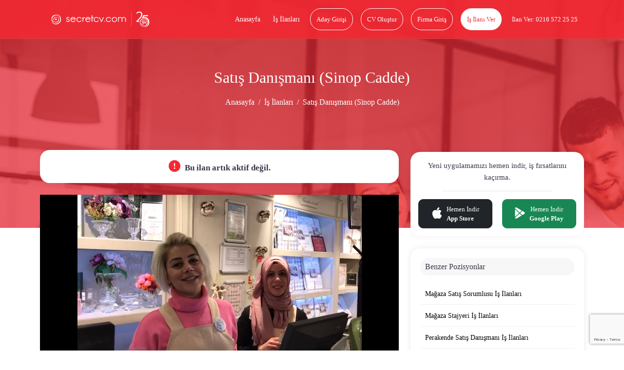

--- FILE ---
content_type: text/html; charset=utf-8
request_url: https://www.google.com/recaptcha/api2/anchor?ar=1&k=6LdPZSckAAAAAPDZK9BCWnRfAaOY4_oOdPdexzS6&co=aHR0cHM6Ly93d3cuc2VjcmV0Y3YuY29tOjQ0Mw..&hl=en&v=PoyoqOPhxBO7pBk68S4YbpHZ&size=invisible&anchor-ms=20000&execute-ms=30000&cb=6hoq2prmf7n6
body_size: 48524
content:
<!DOCTYPE HTML><html dir="ltr" lang="en"><head><meta http-equiv="Content-Type" content="text/html; charset=UTF-8">
<meta http-equiv="X-UA-Compatible" content="IE=edge">
<title>reCAPTCHA</title>
<style type="text/css">
/* cyrillic-ext */
@font-face {
  font-family: 'Roboto';
  font-style: normal;
  font-weight: 400;
  font-stretch: 100%;
  src: url(//fonts.gstatic.com/s/roboto/v48/KFO7CnqEu92Fr1ME7kSn66aGLdTylUAMa3GUBHMdazTgWw.woff2) format('woff2');
  unicode-range: U+0460-052F, U+1C80-1C8A, U+20B4, U+2DE0-2DFF, U+A640-A69F, U+FE2E-FE2F;
}
/* cyrillic */
@font-face {
  font-family: 'Roboto';
  font-style: normal;
  font-weight: 400;
  font-stretch: 100%;
  src: url(//fonts.gstatic.com/s/roboto/v48/KFO7CnqEu92Fr1ME7kSn66aGLdTylUAMa3iUBHMdazTgWw.woff2) format('woff2');
  unicode-range: U+0301, U+0400-045F, U+0490-0491, U+04B0-04B1, U+2116;
}
/* greek-ext */
@font-face {
  font-family: 'Roboto';
  font-style: normal;
  font-weight: 400;
  font-stretch: 100%;
  src: url(//fonts.gstatic.com/s/roboto/v48/KFO7CnqEu92Fr1ME7kSn66aGLdTylUAMa3CUBHMdazTgWw.woff2) format('woff2');
  unicode-range: U+1F00-1FFF;
}
/* greek */
@font-face {
  font-family: 'Roboto';
  font-style: normal;
  font-weight: 400;
  font-stretch: 100%;
  src: url(//fonts.gstatic.com/s/roboto/v48/KFO7CnqEu92Fr1ME7kSn66aGLdTylUAMa3-UBHMdazTgWw.woff2) format('woff2');
  unicode-range: U+0370-0377, U+037A-037F, U+0384-038A, U+038C, U+038E-03A1, U+03A3-03FF;
}
/* math */
@font-face {
  font-family: 'Roboto';
  font-style: normal;
  font-weight: 400;
  font-stretch: 100%;
  src: url(//fonts.gstatic.com/s/roboto/v48/KFO7CnqEu92Fr1ME7kSn66aGLdTylUAMawCUBHMdazTgWw.woff2) format('woff2');
  unicode-range: U+0302-0303, U+0305, U+0307-0308, U+0310, U+0312, U+0315, U+031A, U+0326-0327, U+032C, U+032F-0330, U+0332-0333, U+0338, U+033A, U+0346, U+034D, U+0391-03A1, U+03A3-03A9, U+03B1-03C9, U+03D1, U+03D5-03D6, U+03F0-03F1, U+03F4-03F5, U+2016-2017, U+2034-2038, U+203C, U+2040, U+2043, U+2047, U+2050, U+2057, U+205F, U+2070-2071, U+2074-208E, U+2090-209C, U+20D0-20DC, U+20E1, U+20E5-20EF, U+2100-2112, U+2114-2115, U+2117-2121, U+2123-214F, U+2190, U+2192, U+2194-21AE, U+21B0-21E5, U+21F1-21F2, U+21F4-2211, U+2213-2214, U+2216-22FF, U+2308-230B, U+2310, U+2319, U+231C-2321, U+2336-237A, U+237C, U+2395, U+239B-23B7, U+23D0, U+23DC-23E1, U+2474-2475, U+25AF, U+25B3, U+25B7, U+25BD, U+25C1, U+25CA, U+25CC, U+25FB, U+266D-266F, U+27C0-27FF, U+2900-2AFF, U+2B0E-2B11, U+2B30-2B4C, U+2BFE, U+3030, U+FF5B, U+FF5D, U+1D400-1D7FF, U+1EE00-1EEFF;
}
/* symbols */
@font-face {
  font-family: 'Roboto';
  font-style: normal;
  font-weight: 400;
  font-stretch: 100%;
  src: url(//fonts.gstatic.com/s/roboto/v48/KFO7CnqEu92Fr1ME7kSn66aGLdTylUAMaxKUBHMdazTgWw.woff2) format('woff2');
  unicode-range: U+0001-000C, U+000E-001F, U+007F-009F, U+20DD-20E0, U+20E2-20E4, U+2150-218F, U+2190, U+2192, U+2194-2199, U+21AF, U+21E6-21F0, U+21F3, U+2218-2219, U+2299, U+22C4-22C6, U+2300-243F, U+2440-244A, U+2460-24FF, U+25A0-27BF, U+2800-28FF, U+2921-2922, U+2981, U+29BF, U+29EB, U+2B00-2BFF, U+4DC0-4DFF, U+FFF9-FFFB, U+10140-1018E, U+10190-1019C, U+101A0, U+101D0-101FD, U+102E0-102FB, U+10E60-10E7E, U+1D2C0-1D2D3, U+1D2E0-1D37F, U+1F000-1F0FF, U+1F100-1F1AD, U+1F1E6-1F1FF, U+1F30D-1F30F, U+1F315, U+1F31C, U+1F31E, U+1F320-1F32C, U+1F336, U+1F378, U+1F37D, U+1F382, U+1F393-1F39F, U+1F3A7-1F3A8, U+1F3AC-1F3AF, U+1F3C2, U+1F3C4-1F3C6, U+1F3CA-1F3CE, U+1F3D4-1F3E0, U+1F3ED, U+1F3F1-1F3F3, U+1F3F5-1F3F7, U+1F408, U+1F415, U+1F41F, U+1F426, U+1F43F, U+1F441-1F442, U+1F444, U+1F446-1F449, U+1F44C-1F44E, U+1F453, U+1F46A, U+1F47D, U+1F4A3, U+1F4B0, U+1F4B3, U+1F4B9, U+1F4BB, U+1F4BF, U+1F4C8-1F4CB, U+1F4D6, U+1F4DA, U+1F4DF, U+1F4E3-1F4E6, U+1F4EA-1F4ED, U+1F4F7, U+1F4F9-1F4FB, U+1F4FD-1F4FE, U+1F503, U+1F507-1F50B, U+1F50D, U+1F512-1F513, U+1F53E-1F54A, U+1F54F-1F5FA, U+1F610, U+1F650-1F67F, U+1F687, U+1F68D, U+1F691, U+1F694, U+1F698, U+1F6AD, U+1F6B2, U+1F6B9-1F6BA, U+1F6BC, U+1F6C6-1F6CF, U+1F6D3-1F6D7, U+1F6E0-1F6EA, U+1F6F0-1F6F3, U+1F6F7-1F6FC, U+1F700-1F7FF, U+1F800-1F80B, U+1F810-1F847, U+1F850-1F859, U+1F860-1F887, U+1F890-1F8AD, U+1F8B0-1F8BB, U+1F8C0-1F8C1, U+1F900-1F90B, U+1F93B, U+1F946, U+1F984, U+1F996, U+1F9E9, U+1FA00-1FA6F, U+1FA70-1FA7C, U+1FA80-1FA89, U+1FA8F-1FAC6, U+1FACE-1FADC, U+1FADF-1FAE9, U+1FAF0-1FAF8, U+1FB00-1FBFF;
}
/* vietnamese */
@font-face {
  font-family: 'Roboto';
  font-style: normal;
  font-weight: 400;
  font-stretch: 100%;
  src: url(//fonts.gstatic.com/s/roboto/v48/KFO7CnqEu92Fr1ME7kSn66aGLdTylUAMa3OUBHMdazTgWw.woff2) format('woff2');
  unicode-range: U+0102-0103, U+0110-0111, U+0128-0129, U+0168-0169, U+01A0-01A1, U+01AF-01B0, U+0300-0301, U+0303-0304, U+0308-0309, U+0323, U+0329, U+1EA0-1EF9, U+20AB;
}
/* latin-ext */
@font-face {
  font-family: 'Roboto';
  font-style: normal;
  font-weight: 400;
  font-stretch: 100%;
  src: url(//fonts.gstatic.com/s/roboto/v48/KFO7CnqEu92Fr1ME7kSn66aGLdTylUAMa3KUBHMdazTgWw.woff2) format('woff2');
  unicode-range: U+0100-02BA, U+02BD-02C5, U+02C7-02CC, U+02CE-02D7, U+02DD-02FF, U+0304, U+0308, U+0329, U+1D00-1DBF, U+1E00-1E9F, U+1EF2-1EFF, U+2020, U+20A0-20AB, U+20AD-20C0, U+2113, U+2C60-2C7F, U+A720-A7FF;
}
/* latin */
@font-face {
  font-family: 'Roboto';
  font-style: normal;
  font-weight: 400;
  font-stretch: 100%;
  src: url(//fonts.gstatic.com/s/roboto/v48/KFO7CnqEu92Fr1ME7kSn66aGLdTylUAMa3yUBHMdazQ.woff2) format('woff2');
  unicode-range: U+0000-00FF, U+0131, U+0152-0153, U+02BB-02BC, U+02C6, U+02DA, U+02DC, U+0304, U+0308, U+0329, U+2000-206F, U+20AC, U+2122, U+2191, U+2193, U+2212, U+2215, U+FEFF, U+FFFD;
}
/* cyrillic-ext */
@font-face {
  font-family: 'Roboto';
  font-style: normal;
  font-weight: 500;
  font-stretch: 100%;
  src: url(//fonts.gstatic.com/s/roboto/v48/KFO7CnqEu92Fr1ME7kSn66aGLdTylUAMa3GUBHMdazTgWw.woff2) format('woff2');
  unicode-range: U+0460-052F, U+1C80-1C8A, U+20B4, U+2DE0-2DFF, U+A640-A69F, U+FE2E-FE2F;
}
/* cyrillic */
@font-face {
  font-family: 'Roboto';
  font-style: normal;
  font-weight: 500;
  font-stretch: 100%;
  src: url(//fonts.gstatic.com/s/roboto/v48/KFO7CnqEu92Fr1ME7kSn66aGLdTylUAMa3iUBHMdazTgWw.woff2) format('woff2');
  unicode-range: U+0301, U+0400-045F, U+0490-0491, U+04B0-04B1, U+2116;
}
/* greek-ext */
@font-face {
  font-family: 'Roboto';
  font-style: normal;
  font-weight: 500;
  font-stretch: 100%;
  src: url(//fonts.gstatic.com/s/roboto/v48/KFO7CnqEu92Fr1ME7kSn66aGLdTylUAMa3CUBHMdazTgWw.woff2) format('woff2');
  unicode-range: U+1F00-1FFF;
}
/* greek */
@font-face {
  font-family: 'Roboto';
  font-style: normal;
  font-weight: 500;
  font-stretch: 100%;
  src: url(//fonts.gstatic.com/s/roboto/v48/KFO7CnqEu92Fr1ME7kSn66aGLdTylUAMa3-UBHMdazTgWw.woff2) format('woff2');
  unicode-range: U+0370-0377, U+037A-037F, U+0384-038A, U+038C, U+038E-03A1, U+03A3-03FF;
}
/* math */
@font-face {
  font-family: 'Roboto';
  font-style: normal;
  font-weight: 500;
  font-stretch: 100%;
  src: url(//fonts.gstatic.com/s/roboto/v48/KFO7CnqEu92Fr1ME7kSn66aGLdTylUAMawCUBHMdazTgWw.woff2) format('woff2');
  unicode-range: U+0302-0303, U+0305, U+0307-0308, U+0310, U+0312, U+0315, U+031A, U+0326-0327, U+032C, U+032F-0330, U+0332-0333, U+0338, U+033A, U+0346, U+034D, U+0391-03A1, U+03A3-03A9, U+03B1-03C9, U+03D1, U+03D5-03D6, U+03F0-03F1, U+03F4-03F5, U+2016-2017, U+2034-2038, U+203C, U+2040, U+2043, U+2047, U+2050, U+2057, U+205F, U+2070-2071, U+2074-208E, U+2090-209C, U+20D0-20DC, U+20E1, U+20E5-20EF, U+2100-2112, U+2114-2115, U+2117-2121, U+2123-214F, U+2190, U+2192, U+2194-21AE, U+21B0-21E5, U+21F1-21F2, U+21F4-2211, U+2213-2214, U+2216-22FF, U+2308-230B, U+2310, U+2319, U+231C-2321, U+2336-237A, U+237C, U+2395, U+239B-23B7, U+23D0, U+23DC-23E1, U+2474-2475, U+25AF, U+25B3, U+25B7, U+25BD, U+25C1, U+25CA, U+25CC, U+25FB, U+266D-266F, U+27C0-27FF, U+2900-2AFF, U+2B0E-2B11, U+2B30-2B4C, U+2BFE, U+3030, U+FF5B, U+FF5D, U+1D400-1D7FF, U+1EE00-1EEFF;
}
/* symbols */
@font-face {
  font-family: 'Roboto';
  font-style: normal;
  font-weight: 500;
  font-stretch: 100%;
  src: url(//fonts.gstatic.com/s/roboto/v48/KFO7CnqEu92Fr1ME7kSn66aGLdTylUAMaxKUBHMdazTgWw.woff2) format('woff2');
  unicode-range: U+0001-000C, U+000E-001F, U+007F-009F, U+20DD-20E0, U+20E2-20E4, U+2150-218F, U+2190, U+2192, U+2194-2199, U+21AF, U+21E6-21F0, U+21F3, U+2218-2219, U+2299, U+22C4-22C6, U+2300-243F, U+2440-244A, U+2460-24FF, U+25A0-27BF, U+2800-28FF, U+2921-2922, U+2981, U+29BF, U+29EB, U+2B00-2BFF, U+4DC0-4DFF, U+FFF9-FFFB, U+10140-1018E, U+10190-1019C, U+101A0, U+101D0-101FD, U+102E0-102FB, U+10E60-10E7E, U+1D2C0-1D2D3, U+1D2E0-1D37F, U+1F000-1F0FF, U+1F100-1F1AD, U+1F1E6-1F1FF, U+1F30D-1F30F, U+1F315, U+1F31C, U+1F31E, U+1F320-1F32C, U+1F336, U+1F378, U+1F37D, U+1F382, U+1F393-1F39F, U+1F3A7-1F3A8, U+1F3AC-1F3AF, U+1F3C2, U+1F3C4-1F3C6, U+1F3CA-1F3CE, U+1F3D4-1F3E0, U+1F3ED, U+1F3F1-1F3F3, U+1F3F5-1F3F7, U+1F408, U+1F415, U+1F41F, U+1F426, U+1F43F, U+1F441-1F442, U+1F444, U+1F446-1F449, U+1F44C-1F44E, U+1F453, U+1F46A, U+1F47D, U+1F4A3, U+1F4B0, U+1F4B3, U+1F4B9, U+1F4BB, U+1F4BF, U+1F4C8-1F4CB, U+1F4D6, U+1F4DA, U+1F4DF, U+1F4E3-1F4E6, U+1F4EA-1F4ED, U+1F4F7, U+1F4F9-1F4FB, U+1F4FD-1F4FE, U+1F503, U+1F507-1F50B, U+1F50D, U+1F512-1F513, U+1F53E-1F54A, U+1F54F-1F5FA, U+1F610, U+1F650-1F67F, U+1F687, U+1F68D, U+1F691, U+1F694, U+1F698, U+1F6AD, U+1F6B2, U+1F6B9-1F6BA, U+1F6BC, U+1F6C6-1F6CF, U+1F6D3-1F6D7, U+1F6E0-1F6EA, U+1F6F0-1F6F3, U+1F6F7-1F6FC, U+1F700-1F7FF, U+1F800-1F80B, U+1F810-1F847, U+1F850-1F859, U+1F860-1F887, U+1F890-1F8AD, U+1F8B0-1F8BB, U+1F8C0-1F8C1, U+1F900-1F90B, U+1F93B, U+1F946, U+1F984, U+1F996, U+1F9E9, U+1FA00-1FA6F, U+1FA70-1FA7C, U+1FA80-1FA89, U+1FA8F-1FAC6, U+1FACE-1FADC, U+1FADF-1FAE9, U+1FAF0-1FAF8, U+1FB00-1FBFF;
}
/* vietnamese */
@font-face {
  font-family: 'Roboto';
  font-style: normal;
  font-weight: 500;
  font-stretch: 100%;
  src: url(//fonts.gstatic.com/s/roboto/v48/KFO7CnqEu92Fr1ME7kSn66aGLdTylUAMa3OUBHMdazTgWw.woff2) format('woff2');
  unicode-range: U+0102-0103, U+0110-0111, U+0128-0129, U+0168-0169, U+01A0-01A1, U+01AF-01B0, U+0300-0301, U+0303-0304, U+0308-0309, U+0323, U+0329, U+1EA0-1EF9, U+20AB;
}
/* latin-ext */
@font-face {
  font-family: 'Roboto';
  font-style: normal;
  font-weight: 500;
  font-stretch: 100%;
  src: url(//fonts.gstatic.com/s/roboto/v48/KFO7CnqEu92Fr1ME7kSn66aGLdTylUAMa3KUBHMdazTgWw.woff2) format('woff2');
  unicode-range: U+0100-02BA, U+02BD-02C5, U+02C7-02CC, U+02CE-02D7, U+02DD-02FF, U+0304, U+0308, U+0329, U+1D00-1DBF, U+1E00-1E9F, U+1EF2-1EFF, U+2020, U+20A0-20AB, U+20AD-20C0, U+2113, U+2C60-2C7F, U+A720-A7FF;
}
/* latin */
@font-face {
  font-family: 'Roboto';
  font-style: normal;
  font-weight: 500;
  font-stretch: 100%;
  src: url(//fonts.gstatic.com/s/roboto/v48/KFO7CnqEu92Fr1ME7kSn66aGLdTylUAMa3yUBHMdazQ.woff2) format('woff2');
  unicode-range: U+0000-00FF, U+0131, U+0152-0153, U+02BB-02BC, U+02C6, U+02DA, U+02DC, U+0304, U+0308, U+0329, U+2000-206F, U+20AC, U+2122, U+2191, U+2193, U+2212, U+2215, U+FEFF, U+FFFD;
}
/* cyrillic-ext */
@font-face {
  font-family: 'Roboto';
  font-style: normal;
  font-weight: 900;
  font-stretch: 100%;
  src: url(//fonts.gstatic.com/s/roboto/v48/KFO7CnqEu92Fr1ME7kSn66aGLdTylUAMa3GUBHMdazTgWw.woff2) format('woff2');
  unicode-range: U+0460-052F, U+1C80-1C8A, U+20B4, U+2DE0-2DFF, U+A640-A69F, U+FE2E-FE2F;
}
/* cyrillic */
@font-face {
  font-family: 'Roboto';
  font-style: normal;
  font-weight: 900;
  font-stretch: 100%;
  src: url(//fonts.gstatic.com/s/roboto/v48/KFO7CnqEu92Fr1ME7kSn66aGLdTylUAMa3iUBHMdazTgWw.woff2) format('woff2');
  unicode-range: U+0301, U+0400-045F, U+0490-0491, U+04B0-04B1, U+2116;
}
/* greek-ext */
@font-face {
  font-family: 'Roboto';
  font-style: normal;
  font-weight: 900;
  font-stretch: 100%;
  src: url(//fonts.gstatic.com/s/roboto/v48/KFO7CnqEu92Fr1ME7kSn66aGLdTylUAMa3CUBHMdazTgWw.woff2) format('woff2');
  unicode-range: U+1F00-1FFF;
}
/* greek */
@font-face {
  font-family: 'Roboto';
  font-style: normal;
  font-weight: 900;
  font-stretch: 100%;
  src: url(//fonts.gstatic.com/s/roboto/v48/KFO7CnqEu92Fr1ME7kSn66aGLdTylUAMa3-UBHMdazTgWw.woff2) format('woff2');
  unicode-range: U+0370-0377, U+037A-037F, U+0384-038A, U+038C, U+038E-03A1, U+03A3-03FF;
}
/* math */
@font-face {
  font-family: 'Roboto';
  font-style: normal;
  font-weight: 900;
  font-stretch: 100%;
  src: url(//fonts.gstatic.com/s/roboto/v48/KFO7CnqEu92Fr1ME7kSn66aGLdTylUAMawCUBHMdazTgWw.woff2) format('woff2');
  unicode-range: U+0302-0303, U+0305, U+0307-0308, U+0310, U+0312, U+0315, U+031A, U+0326-0327, U+032C, U+032F-0330, U+0332-0333, U+0338, U+033A, U+0346, U+034D, U+0391-03A1, U+03A3-03A9, U+03B1-03C9, U+03D1, U+03D5-03D6, U+03F0-03F1, U+03F4-03F5, U+2016-2017, U+2034-2038, U+203C, U+2040, U+2043, U+2047, U+2050, U+2057, U+205F, U+2070-2071, U+2074-208E, U+2090-209C, U+20D0-20DC, U+20E1, U+20E5-20EF, U+2100-2112, U+2114-2115, U+2117-2121, U+2123-214F, U+2190, U+2192, U+2194-21AE, U+21B0-21E5, U+21F1-21F2, U+21F4-2211, U+2213-2214, U+2216-22FF, U+2308-230B, U+2310, U+2319, U+231C-2321, U+2336-237A, U+237C, U+2395, U+239B-23B7, U+23D0, U+23DC-23E1, U+2474-2475, U+25AF, U+25B3, U+25B7, U+25BD, U+25C1, U+25CA, U+25CC, U+25FB, U+266D-266F, U+27C0-27FF, U+2900-2AFF, U+2B0E-2B11, U+2B30-2B4C, U+2BFE, U+3030, U+FF5B, U+FF5D, U+1D400-1D7FF, U+1EE00-1EEFF;
}
/* symbols */
@font-face {
  font-family: 'Roboto';
  font-style: normal;
  font-weight: 900;
  font-stretch: 100%;
  src: url(//fonts.gstatic.com/s/roboto/v48/KFO7CnqEu92Fr1ME7kSn66aGLdTylUAMaxKUBHMdazTgWw.woff2) format('woff2');
  unicode-range: U+0001-000C, U+000E-001F, U+007F-009F, U+20DD-20E0, U+20E2-20E4, U+2150-218F, U+2190, U+2192, U+2194-2199, U+21AF, U+21E6-21F0, U+21F3, U+2218-2219, U+2299, U+22C4-22C6, U+2300-243F, U+2440-244A, U+2460-24FF, U+25A0-27BF, U+2800-28FF, U+2921-2922, U+2981, U+29BF, U+29EB, U+2B00-2BFF, U+4DC0-4DFF, U+FFF9-FFFB, U+10140-1018E, U+10190-1019C, U+101A0, U+101D0-101FD, U+102E0-102FB, U+10E60-10E7E, U+1D2C0-1D2D3, U+1D2E0-1D37F, U+1F000-1F0FF, U+1F100-1F1AD, U+1F1E6-1F1FF, U+1F30D-1F30F, U+1F315, U+1F31C, U+1F31E, U+1F320-1F32C, U+1F336, U+1F378, U+1F37D, U+1F382, U+1F393-1F39F, U+1F3A7-1F3A8, U+1F3AC-1F3AF, U+1F3C2, U+1F3C4-1F3C6, U+1F3CA-1F3CE, U+1F3D4-1F3E0, U+1F3ED, U+1F3F1-1F3F3, U+1F3F5-1F3F7, U+1F408, U+1F415, U+1F41F, U+1F426, U+1F43F, U+1F441-1F442, U+1F444, U+1F446-1F449, U+1F44C-1F44E, U+1F453, U+1F46A, U+1F47D, U+1F4A3, U+1F4B0, U+1F4B3, U+1F4B9, U+1F4BB, U+1F4BF, U+1F4C8-1F4CB, U+1F4D6, U+1F4DA, U+1F4DF, U+1F4E3-1F4E6, U+1F4EA-1F4ED, U+1F4F7, U+1F4F9-1F4FB, U+1F4FD-1F4FE, U+1F503, U+1F507-1F50B, U+1F50D, U+1F512-1F513, U+1F53E-1F54A, U+1F54F-1F5FA, U+1F610, U+1F650-1F67F, U+1F687, U+1F68D, U+1F691, U+1F694, U+1F698, U+1F6AD, U+1F6B2, U+1F6B9-1F6BA, U+1F6BC, U+1F6C6-1F6CF, U+1F6D3-1F6D7, U+1F6E0-1F6EA, U+1F6F0-1F6F3, U+1F6F7-1F6FC, U+1F700-1F7FF, U+1F800-1F80B, U+1F810-1F847, U+1F850-1F859, U+1F860-1F887, U+1F890-1F8AD, U+1F8B0-1F8BB, U+1F8C0-1F8C1, U+1F900-1F90B, U+1F93B, U+1F946, U+1F984, U+1F996, U+1F9E9, U+1FA00-1FA6F, U+1FA70-1FA7C, U+1FA80-1FA89, U+1FA8F-1FAC6, U+1FACE-1FADC, U+1FADF-1FAE9, U+1FAF0-1FAF8, U+1FB00-1FBFF;
}
/* vietnamese */
@font-face {
  font-family: 'Roboto';
  font-style: normal;
  font-weight: 900;
  font-stretch: 100%;
  src: url(//fonts.gstatic.com/s/roboto/v48/KFO7CnqEu92Fr1ME7kSn66aGLdTylUAMa3OUBHMdazTgWw.woff2) format('woff2');
  unicode-range: U+0102-0103, U+0110-0111, U+0128-0129, U+0168-0169, U+01A0-01A1, U+01AF-01B0, U+0300-0301, U+0303-0304, U+0308-0309, U+0323, U+0329, U+1EA0-1EF9, U+20AB;
}
/* latin-ext */
@font-face {
  font-family: 'Roboto';
  font-style: normal;
  font-weight: 900;
  font-stretch: 100%;
  src: url(//fonts.gstatic.com/s/roboto/v48/KFO7CnqEu92Fr1ME7kSn66aGLdTylUAMa3KUBHMdazTgWw.woff2) format('woff2');
  unicode-range: U+0100-02BA, U+02BD-02C5, U+02C7-02CC, U+02CE-02D7, U+02DD-02FF, U+0304, U+0308, U+0329, U+1D00-1DBF, U+1E00-1E9F, U+1EF2-1EFF, U+2020, U+20A0-20AB, U+20AD-20C0, U+2113, U+2C60-2C7F, U+A720-A7FF;
}
/* latin */
@font-face {
  font-family: 'Roboto';
  font-style: normal;
  font-weight: 900;
  font-stretch: 100%;
  src: url(//fonts.gstatic.com/s/roboto/v48/KFO7CnqEu92Fr1ME7kSn66aGLdTylUAMa3yUBHMdazQ.woff2) format('woff2');
  unicode-range: U+0000-00FF, U+0131, U+0152-0153, U+02BB-02BC, U+02C6, U+02DA, U+02DC, U+0304, U+0308, U+0329, U+2000-206F, U+20AC, U+2122, U+2191, U+2193, U+2212, U+2215, U+FEFF, U+FFFD;
}

</style>
<link rel="stylesheet" type="text/css" href="https://www.gstatic.com/recaptcha/releases/PoyoqOPhxBO7pBk68S4YbpHZ/styles__ltr.css">
<script nonce="EQbNpseDlhy_Pren9MMRgw" type="text/javascript">window['__recaptcha_api'] = 'https://www.google.com/recaptcha/api2/';</script>
<script type="text/javascript" src="https://www.gstatic.com/recaptcha/releases/PoyoqOPhxBO7pBk68S4YbpHZ/recaptcha__en.js" nonce="EQbNpseDlhy_Pren9MMRgw">
      
    </script></head>
<body><div id="rc-anchor-alert" class="rc-anchor-alert"></div>
<input type="hidden" id="recaptcha-token" value="[base64]">
<script type="text/javascript" nonce="EQbNpseDlhy_Pren9MMRgw">
      recaptcha.anchor.Main.init("[\x22ainput\x22,[\x22bgdata\x22,\x22\x22,\[base64]/[base64]/MjU1Ong/[base64]/[base64]/[base64]/[base64]/[base64]/[base64]/[base64]/[base64]/[base64]/[base64]/[base64]/[base64]/[base64]/[base64]/[base64]\\u003d\x22,\[base64]\x22,\x22MnDCnMKbw4Fqwq5pw4/CrsKGKlZbJsOYOsK5DXvDhgfDicK0wqE+wpFrwqTCgVQqVXXCscKkwoPDksKgw6vClx4sFEo6w5Unw5TCl11/N0fCsXfDgcOMw5rDngnCnsO2B0LCqMK9SyjDmcOnw4c6UsOPw77ClnfDocOxOMKkZMOZwrvDn1fCncKwasONw7zDnAlPw4BeYsOEwpvDpn4/[base64]/XEvDh8OnZWVEwpJIwpYeBcKDw5/DnsO/GcOHw4QSRsOMwqLCvWrDljp/NXJGN8O8w48/w4J5V0MOw7PDhlnCjsO2DMO7RzPCqMKCw48Ow60RZsOAJWLDlVLCisOCwpFcS8KNZXczw4/[base64]/CsFEYGzIBC2YrMlLCqMOIwrxUVHbDscOECh7ClFZYwrHDiMK7wpDDlcK8dzZiKjxkL18oekjDrsOnChQJwqzDtRXDusOULWBZw7AjwotTwpbCv8KQw5docUReIsOZeSUKw7kbc8KKIAfCuMOSw7FUwrbDmMOVdcK0wpLCqVLCol5LwpLDtMO2w6/DsFzDm8OCw4bCiMO1MsKXB8KdbsKHwr3DuMO8RMKiw5/[base64]/Chlc6wrkUcBN2w7fCjcKbw5Rnw5TDoDIXw6bDjRohZ8OxbsKOw5fCnk0dwqjDpRsaBRvChhcLw7gxw6zDt1VBwpI9cC3Cs8KjwqDClF/DicOdwpIqS8KxQMK/dUI5wobCujbCs8K+QCdlZDMzWSPCm1h8QlADw6w4TD4rccKWwqp1woLCgcOhw5/Di8OVXBQ0wo7DgcKFEkIfw6LDnEAkUcKOG2FnYDXDkcO0w5/Ck8KbYMORMmUAwqlfTjzCoMOqQF/DsMKnQ8KqTTPClsKQIU5dGMOkPVvCicOEOcOMwpzChn9YwozCnRkAD8O5YcOQZx11w67DnjFAw5c/[base64]/Dv0Yaw4Qyw4rCoG4xVVnCqsO8w6xKFcO2wrDDrlrDocORwo7Dj8ORbMOTw6nCgWI8wpBVdMKLw4jDvcOUJEcKw6HDilnCssOXIz/DucOJwo/DusOswofDjTzDhcKyw7nCrUcoImIVZTBLCMKFBmU1Qz9SCCPCrzXDrWR6w6XDkCcCEsOEw54Bwo7CoTPDky/DjMKHwo9JAGEEUMOeYgjCoMO4JjvDscOww71twpQFNMO4w7Bmd8OMRANXecOlwqrDnQpgw5jCpRnDj3zCmUvDrsObw4tkw57CtS3DsApvw48awq7Dj8OMwopTSnrDmMKgdRNNYVRlwotECV7CqsOkdcK/C01fwqRawpNUDcKJe8Odw7HDncKiw4rDhBgOdsK4OVTCtkpXCwspwoJ4YjMAW8KMbjp9QgUTZlUFFUAQBMOWGwVDwo3Dq1TDqMKxw5QNw7/DowfDjVRKUsK/w7TCskQbL8K+HWjCn8O3woYhw4/DmksTwprCtcODw6zDpsOHA8KawoHCmm5uF8ObwpJrwoclwrlgCkI5MFBHGsKBwpzDp8KAMcOqwrPClUZ1w4PDiGo7wrtsw4YYwrkOfcO8HMOAwpk4TcKZwokwSBlUwoIONBtKw7oxI8O7wqvDowzDlMKSwo/CgW/[base64]/[base64]/DmHfCvnXCrRzCvE/Cp8O+w4Frwoprw5dHVzPCp03DrDHCpsOrdyoYcsOtfmY8SlrDv2ASDBfCkVhjEsOowo89NzlTZjLDv8KXMkV7w6TDhVbDmMOyw5BICGXDocOZIlXDkSMcc8KGQzE/w6/[base64]/Ci8K3wpAgwrXDj8OlWkfCsjLCr8OVMsOrw6rDmV/CicOBOsO1NMOuQGxCw6gYRMKwX8KMKMK9w7TCuwrDiMKGwpNrHsOdJ07Dmm5Rwr05GcO+dwhVZMOZwoh4UELCgU/Dl2HCjyXCjnZqwq4TwobDpjLCiAIlwrxtwp/CnU7DscO1dhvCmBfCvcKAwrzDmcK2PjjDvsKrw51+woTDm8KBworDmBBuam5dw55kw5kENQvChCAFw4vClcORGmkBE8OEw7vDs0Uww6dMZ8Oxw4lOYHnDr0bDqMKQF8KDcXhVDMK3woZ2wrTCmw43OVwqKBhNwpLDvn0Aw5MTwpdlPRnDksOJwr/DtQAKasOtTcKPw7FrGmdww60cQMK5JsKWTXQSYxHDvMO0wr/DiMKfIMOKw4XCs3UGw7vDicOJXcK8wppHwr/DrSA7wqbCt8OicMO4RsKXwrzCu8KGFcO1wrZEw6jDssKrZDUbwrzCumFswp17MWpawo/DtTDDoH3Dn8OKdl/CnMKBRkV3JDwWwpldMRoeB8O7flIMM0oldCNaZ8OIF8OvJMKqC8KcwrgbGcOgI8OAb2/DrMObIS7DhjXDnsOyWMOyFUd5V8K8UDbCosO8SMODw4B7fsOrR1bClltvZcKzwr/DqRfDucO8DzIqIg3Cix1dw5c3UcKfw4TDni1awrAewrPDlTPCuHjCuVvDtcKewqANZMKDNcOgwr1gw4DCvArDqMKowobDs8KYJcOGecOmHyMUwqfCtzXCsA7DjF5bw4BZw6TDjsOUw7FAM8KUUcOJw77Do8KofsKMwrXCgVjCjkzCqT/CiBV3woJFJsOWwq5VR3J3wqPDkmE8Ri7DuXPCqsORbx4pw7XCsXjDqW4ow55owqTCksOGwrJtdcKgZsKxcMOdw7oHwrTCnU0uBcOxOMOmw7fDhcKNwo/DmMOtQMKQw6bDnsO9w6/CoMOow71bwoIjEy1oFcKTw7HDvcOoJHZSP3Y4w6A9Rx7CsMOZYcKAw6XCgMKtw43CpsOgA8OlKiLDnsKjPMOnS3rDqsK4w4BbwonDg8OKw4bDrE3CkG7DtcOIZWTCjXTDsX1DwqvCrcOtw6YWwrDCrcKNE8KcwqjClcKEwrpzdMKpwp/DthnDll/DribDnj7DpcOuTsK7w5rDg8OYwqvDk8Ofw4PDjl/CpMOKA8ORcALCsMOgIcKfw7gDAFxxJcOVdcKfWlYpdlnDgsK2woHCicO2wp4Iw6ckPm7DsiTDhULDksOXwpnDunU4wqBmRR9ow47CszbCrThgHizDuSt9w73DpS/DpMKTwofDqgnCpsOtw4Jkw450wo9EwqHCjMOaw57CvxtDCQMlZjdJwr/DscO7wrLCr8Kkw57DvXvCn0sZbT9zGMOWDSLDg2gzwrLCmcKhBcOnwoJeIsKOwq/Ck8Kqwoo4w4jDiMOtw6zDlsKyZcKhWR7Ct8K+w5bCnz3DgTrDksKewqTDnTZ+w7s5wqkfw6PDkMOBdlwbcQ/DtMKkFC7CgcK0w5/DjmQUw5nCkVPCi8KGwp7CgAjChhIsDnsQwo7DkW3Cjklmd8O/wqkpQD7Dn1IlT8KIw6HDuBBxwo3ClcO+biPCj2nDgcKwYcOIcH3DusOPNyIgZTIFYmACwqjCvizDnypNw4vChBTCrX5GOMKawqTDukfDuXoKw77DmMOfOFLCpsO4ecOGMFAjdirDoA5kwqACwrjChybDsDR1wobDlcK2MsKQO8O0w6/DhMKTwrprBMKRccKafUnChT7DqnsOCyPClcOFwo0QVmk4w4XDkG0SeRrDh14bBsOoXnl6w4PDlxPCkHMcw49Rwp57GxbDtsKTAVYTViRcw6XCuiR/worDpsKydA/CmsKnw5fDvUzDpmHCvMOOwpjCgcKMw5s4U8OgwojCoUTCpX/[base64]/CuWvClE/DlgoxQ0jDjsOJw7/DjsKTwobCgXh0VGnCnVxiD8KHw7jCq8KNwrvCqR/DjTglUEYqeXVDfgnDhGjCtcKhwprCgsKALsKJwoXDr8OFJnjDqkfClHbDi8OlecOjwoLDo8Ohw4zDpsKuXgtNwpkLwr7DpWwkw6TCp8OUwpBlw49Kwo3ClMKAeinCrHfDvsOFw54vw64QRMKww5rCilfDnsObw6TDrMOLdgLDqMOLw7/DjTDCicKWVnHCjFspw7bCj8O1wrU5AsO7w4zCkUQZw6hnw5vCusOZLsOmPDXDi8OyeX7Ct1dIwobChzhNwqxkw6M7TmLDokJNwol4wrYswodbwrV/woFOUFTCgWbDgsKewoLChcKCw4JBw6ZTwr1mwrTCkMOrJAIzw4UywpgVwoLCgDbDqsOoPcKrFFrCgVREccOddHt2c8KnwqTDlAbCsAogwrRJwqfClcKmwpQmWMOEw6x3w7FFMhoLw6lII3wqw7XDqw3Dk8OsP8OxJsOUCUMseyVLwpDCuMOGw6dkGcOWwr05wocXw7/Ch8OkGDJpA1/ClMOnw6bCjkXDisOmTsKrOMOPUAXDqsKXZ8OBFsKrGhjCmwx1KkfDtcOyaMKGw5fDgMOlN8OYw5VTw6o+wqnCkF9FclzDlCvCrmEWMMOYKsKoVcOsbMKDIsKiw6gyw57DkXXCicOyS8Obw6DCnnPCjcOTw7cPeFEVw4Q/wpnChgDCrSLChgAxR8OjAMOUwohwWMKnw5hNTFTDt0NwwrDDogvDr2JcZEvDmsKdMsOlIMObw7UQw4ZHRMOSMW5wwpzDusOww4PDssKacUYPHcKjQMKDw6bDncOsfsKrGcKWwqYbPsOuRMKORcOHNMKTWMOmwrbDrRBwwrMiVsKOUioEH8KDw5/DlF/[base64]/DjsOva8KvwqzCicODVWISEC13DcOiVMOcw5PDq1rCpic8wqjCjcKnw77DhB/DukXCnBXCrX3CgXULw7w1wqoMw4pVwp/DmTYLw61Rw4/CpcOuAsKSw78hW8KDw4DDuW/Colp/Wg9gIcKcOBDCi8K5wpFZURPDlMKFIcORfwpcwpYASU9/ZgUTwromUjs5woYow7dQGsOZw7JnZ8OOwofClE5IasK9wr/DqsOEdMOwfsO2Wg3DssK6wpJxw4xVwowicMKuw4tIw7HCj8KkSMKPP0zCncKwwrLDj8OAdMOqB8OAw60WwpIEbBw2wpPDuMOpwqHCmnPDrMO5w6Fkw63Dt2vCpDZuIsOXwoXCkiJdA2LCh3QbM8KZBsKcI8K0Fk7Duj1cwo3CgcOhCGLCoXIRUMODP8K/woNDU3HDnBRIwrXChyoHwrrDoA8HDMKJS8O4GFHCnMOewp3DhCfDslgvPcOSw5PCgcOyFmrCs8KRIMO9w7EaeXrDtykwworDhW4Sw7RFwoB0wo/[base64]/DvjofBcOnw7nDnHEawpLDj1pdw7lEIcKdZcKpV8OKWcKbLcKXeG1iw5Yuw6DDnTh+HjUfwr7Ck8KBOC19wrjDpXcjwrg2w5rCljfClgvCkS3CnMOHScK/w71AwoYew5JFOcOawqXDp1ggcsKAaSDDsRfDlcKnLULDtzkYFkZlE8OUHgUWwpwJwpvDgnoJw4vCr8KdwoLCpnIhLsKEwojDicO1wpUBwr0ZKE40YQLDsxjDnwHDqHvDtsK4GMK/w5XDmSLCoXYhwoooDcKcHH7ClcKAw7TCtMKfDsOFBgUrwoQjwrF7w4c0wpkvUcOdKw86aCs/YsKNHgfDncONw6xTw6nCqRZKw5Z1wpdWw40NXUJ4KR0sL8OqZSjCv3DDh8OTWHZBwoDDlsO5w602wrfDnGwGQREHw5jCkcKcJ8OSG8Kiw5NKEWTCjxXDg0l0wo93M8K7w5/DscKCDsKYSmfDucOXRsOUe8KQGE/DrcO6w6XCpw7DrAtkw5c9R8K0w4Q8w57Cj8OlPQ3CnMOtwqEAbhRRw4U0Ij0Uw4Z5ScOmwpPDh8OQSk0TOlvDn8Kaw5fCmzPCtcOmUcKHEE3DisKsCEjCvChNICV2dcKwwrHDisOxwonDvTI/dcKkInbCtVQVwpdPwrXCjsKcKDFoJsK3ccOwezXDtDfDvcOaDlRLNHMbwo/CjULDsDzCggXDusK5FMKlCsKKwrrDvsO2HgM5wpPCncO7FSIow4vDucOvwpvDn8KoZsO/[base64]/[base64]/CksKzIxXDhcOmwo5Nwq9Kwoo1LFXDj37Ds2vDrAU9CBZ4TsKdLcKTw7AXABXDiMKpw6XCr8KAC3nDjzfDlMOtE8ONDyLCrMKKw7giw5sRwpDDnFcpwrbCshPCvMKMwqttBjpGw7o2wqfDnsOOZhvDlh/Cs8K9ScOuVlN4woLDkhzCvQcvX8Okw6BcWMOQeFMiwqkcZsKgVsOlY8O/JWc7wqQGwpDDqcKgwrnDg8OuwqVrwoTDq8KKRMORe8O6NHvCu0XDt23CjH0gwonDjcOYw4QBwqzDusKPLsOAw7ZVw4vCisKAw7TDkMKewoPDu1XCjQ/ChXFbJsK+CsOCeCkAwoUCw5lSw7zCusOeXzvDq0RuDMOTPwDDii0FBMObwo/DnsOpwoLClMOWDFrDlMKsw44Cw4XDnl7DrSkawr7Dl1IbwqHCn8KjfMK/wpLDncK+SzAYwrfCvEojFMOawpIAYMOnw5MCdU1uAsOpXMK3bEjDohlRwqUPw4bDo8KtwrFcbsKhw73CpcO+wpDDoXTDh3dkwr/[base64]/[base64]/CkjLDuSsdw4l3HFHDoh9xw4fDjhDCsS/CqsKbwonDicKTEcKpwo9LwphtUnppZ09vw6d8w4nDknTDtcO6wq/ClsK7wq/DtMKzb2lbCzojK0dyOk3Dg8Kpwq1fw5tzEMKAZcOuw7/CmcOnPsObwpbCiG0WG8KbKjTCiQN/[base64]/[base64]/w6weAsKqw5Mpw79+Fw/DiyjCrsKzw5kIw5oew6nCgcK6KcKrfAfDnsO2ScO2L0rDhcK9AizDmU54QRfDo0XDjw8ATcO5EsKlwr7DgsK+TcKMwogNw7E4YGc9wrEfw6PDpcOjXsK6wo8wwoI7H8K7wpnCo8O0w7MiKMKQwqBawr/Cs07ChsKmw4XCo8KNw61gEcKudsK9wqjDmhvCp8KswoUgPAszfVfCr8KOT0J3GMKqWy3Ct8OlwqfDkztUw5PDp3LDi0bCljtXN8KowofCjnVRwqXCpil6wrDCl03CscKqDUg6wqzCp8Klw4/[base64]/CkQdVw7fCtk7DrcOMY8Oqw6gJbMKKWi5rw6xPScOOLWMQaUUewpPCssKuw7/DrUYHccKnwoJ7F3HDtTgzVMOSfsKUw49TwrtBw6d0wr3DssOIUMO0U8KmwozDjm/DrVcSwpfCncKuMcOiScOJSsK4ScOKc8ODTMOCGHJXd8Oeex17TQAowrdUaMO+w7HCocK/w4HDmhLDsgrDnMOVUcKYT31FwqMYL298L8KJwqAAEcKyworCu8OAYAQSW8K/w6rCjUQtw5jCh0PChQQcw4BRBh0cw4vDmEFhXHLCqxduw6/Csi3CoXwBw5A0CcOJw6vDjjPDqcKKw6EmwrDCmkhywqhnc8OkcsKrVsKDRU3DrVh5DXApPcOXAzMUwq/CnU/DksKew5/Cu8OEdxs0w6VJw6JYc38Fw7fDogvCrMKsF23CsCjCllbCusKaEXV3CGo/w5PChMO5HsK5wp7DlMKgLMK2W8OuHxzDtcOjOkHCm8OoExpjw5lFUmoQwo1Ew546LcOZwq88w7DCh8OawrAzP13CimkwDErDugbDrMOSw7fCgMO/[base64]/[base64]/Cs8OrOMK4bglXY27DoMOuTMO3QHtxw7ltw73DgwwYw7PClcK+wo82w6sudEJqC0YVw5lnwp/CsSYXX8KWw6fDvBEHPhzDjyxVBsKJbMOKL2LDoMOwwqU/[base64]/CkMOGK8K6w5DDoDl+wo94S3zCjcOJw7XDicKZX8OLOF7DpcO8aDfDv0jDjsKYw6EpLcKOw5nDkHrCgcKCdyVjE8OQQ8Kpwq/CscKLwpkNwpzDlkU2w7vDpsKkw5xFJcOIfMKVSnnClsOBKsKCwqYIEW47Z8Klw4Vew7hWCMKeCsKcw6LDgAPCrcKRJcOAREvCq8O+PsK2G8OAw610w4zChsOUB04+TsOEaS81w6l/w613QAA7S8OEezU3UMKgOQDDni3ChsO2w5I0w6rClsOdwoDCj8KaYy00wopWQcKRLAXDrsK9w6F4RhVFwqjDpTvCsTtXcsOuwoMMwqVRfcO8YMOiwpbChFJoWHpLDGrChEfCiEbCj8OzworDjcKMK8K2AlBqwo/[base64]/wpPDmw5PwrDDv8Oswq9zSjrDlHktw47CkG3CiXzCrsOzHsKDIMK/[base64]/Cq3/Ck8OTwrNDdcOmwozCmsKxfcKMwohsw4/CnDPDsMOcaMOrwrAywqsZcHkzw4HCksKHdRMcwppvwpbChVB5w5wcOgcww4gQw5PDrMO2GUJuGSDDm8Kfw6BSUsK2wpHDvsO0HcKdIMOBF8K9MzrCn8KVwp/DmcOjdCksdF3CtFN8woHCnibCt8K9EsO1CMKnfh1RKsKUwoTDpsOfw7F+AMObLcKZWsOqDMKgw69bwpwWwq7CuEwDw5/DlUQow67CmDlDwrTDhyogKXM2WcOrw5oDO8OXe8OHMsKFIcOmVUcRwqZcCQ3Do8OvwoHDn0DCiA8Iw6xfbsOxMMKyw7fDk1cZAMOLw77Cn2Jfw5vCsMK1wr5Mw4fDlsKvVy/CvMOza0Unw6rDisKRw5IhwrEsw5XDoDl7woLDllJ5w6XCmMOqO8KAwqM4WcKmwpdow70/w4DDg8O8w4dOD8Orw77Ch8O3w5xpwqTClsOgw4DDtXTCkjNQChrDn2ZTWitFPsOBZ8OJw6kdwoJnw6HDlBsPw6gZwp7CnhPCoMKTwrPDtMOuD8OKw6lXwqw/Mmt/[base64]/[base64]/DocK1wrwKw7dqwpfDnTzCoMKlwop6wp3ClTvClcOOOkIeYFPCnsO3TxUIwqrCvy7ClMKZw7htMl8Qwpg5LMKRS8O8w6stwog0BMKXw5bCsMOREcKRwrFyOh3DtWlFPMKQehPCml4hwrjConoLwqJWM8KTaGDChibDtsOvYm7CpnIYw4NIdcK7D8K/XmUlQHjCqnfCgsK1XGXCiGHDk2IfBcK7w5ZYw6/ClsKLZgBOLU8TN8OOw5HDhsOJwrXDjHZPw7w/UVLDicO/MUTCmsOnwrlKc8KnwqTDkkMFRcKsRXfCqXTCs8KgeAhLw59mSkbDniIow57DszvCg1hAw51/[base64]/[base64]/DncKBw7jCi1QwwrzCsSQQEB7DsnHCrQMSwr3CiMO3QMOhwqjDosKfw4o7dGTCrwPCncKcwq3CkzM0wpg/D8Oqw7XCnsKWw5zCqsKnEsOeCsKYwoHDisKuw6XChwXDr24Yw4nChS3Cn1YBw7/CkAp4wrrDp0J2wrDChGPDukjDpMKIIsOaJMKkdcKbw4obwr/Do3TCnMOyw5YJw69AFE0Owqt5KG9Vw4Z8wpJEw5AZw5vCgcOHbsOYwpbDtsKtAMODBXZaM8OVKznDkUTDrCXDh8KlW8OoNcOcwrsVw6bChBfCu8OYwpfDtsONQWBEwp8+wpHDsMKXw5gJFDUXfcKrLRXDiMOJOknDssKvF8KlVwjCgAEHR8OIw6/CliHDlcOWZV8Bwq0GwoEnwpJRXAEiwrhww5nDjGhWAMOUX8KWwoRgRXo4DWLCmQc7wrTDumLChMKhTV3CqMO+PsO/w57DqcOFBsOeOcOTGmPCtMOFMQpuwogiGMKqAsOswojDugQQKXzDuwkDw61ZwpcbRg0oBcK0aMKEw4Agw4M3w4l2WMKlwpNpw79CTsOIC8KwwrILw7nCoMOIFzVKBx/CmMONw6DDpsOIw4vDoMKzwpNNAHrDhsOKfsOLw6/ClghhRsO+wpRCGTjCvcO4woLCmzzDncKmbhvDqRbDtGFlTMKXNQ7DlcKHw5QRwoDCk3F+F34eBMOwwoQLSMKiw60uVV7CtMOySEvDiMO0w5J8w73DpMKBwqh6Zi4Vw4nCvRRfw5Q3Uic3wpzDncKDw4fDiMKmwqc2wr/CgQIRw7jCt8K3CcOlw5RLRcOgAjHCi3/ClcKyw43Cvlp4YsOpw7tVEGweeGTCkMOia2nCisK9w5Z8w7k5SmjDtjgRwprDp8K0w7XDrMKswqNEB1kgDh4+cUXDpcOGAnslw5rDhCPCgUcYwqIKw7sUwqrDusOWwo5zw7XDncKTwoTDvFTDqx/DqHJhwqt6eUvClMOJw4TChsKMw4TDlcO3ScO+QsOwwpXCl37CuMKpwoNmwpTCjlVTw73DgsOhBSgvw7jDuwnDlgDDncObwoPCviQ/w79QwrTCp8OtIcKaRcO+VlplDwwXaMKawrgSw5oWYGgeFcOKC1UQPDfDjxJRc8OMBD4gDMKoDHnCuVfCgmIVw6N5wpDCo8OZw7IDwpXDqCJQAgR/w4DCocOtwrHCvUPClXzDosOmwowYw4HCmgcWw7vCogTCrsO5w77Cgx8Zw4EYwqRZw5bDt3fDj0XDvXDDq8KPIzXDqMKiwoPDv1AEwpkpZcKHwpdILMOXHsKOw5DCoMOJdg3DuMKbwoZEw45YwoPCvzNLYlrDj8O3w53CozpEZMONwovCr8K7ZxTDsMO0w41RUcOwwoc/OsKtwogvOcKodSvCuMKtP8O+alXDuWNNwo0QblbCsMKFwonDn8OWwpTDncOle382woPDlcKxwp42SXLDvcOmfxHDscOYUn7DmsOcw4URW8ONdMKCwpAgXXnDg8Kyw6PDiBDCnMKEw4jCgkjDrMK2wrc1UEVFXFAkwovDlMOwaRDDqwo7esOdw7Jcw5E7w5V7N0/[base64]/Cn8K8wrTCjQwRw7xJw7UoTXcawqLDjMKdAmURf8OSwp1Rf8Kswo7CryjDnsKrG8KLcMKNXsKMdcKiw51Lwpl2w48Mw5MLwpIbbXvCm1TCvlJDwrMBw7IAfyrCqsOzw4HCqMOGGTfDrDvCl8Ogwq7CqylTw6/DusK7LsKLd8OfwrPDmzNMwpbClQ7DisORw57CvcO+EMKgEioow7jCtEZOw4I1wrNXE0Jpbi3DsMOKw7d8dyoIw4PDvVfCiQ7DgxNlOEtebj1Qwp03w5LDsMOWw57Cl8Kbe8OTw6E3wp8RwqE/[base64]/wpE4LGoacMKsPTRPPcK2w4PCgMKoX8KyXcOCw5rDvsKFJ8OEEMKKw48IwrgcwpHCgsKlw45hwpBow7jDusKcMcKjZ8KCfxjDqsKQw6INDl/CisOoI2zCsDzDjTHCoWoyKTnCrgTDm0liJVN8cMODdsKbw5N2IFvDvwRfK8KRcSQGwpwYw63CqcO8LMKjwrrCjcK7w7haw4RMPsOYCz/Dr8OebcOWw4DChT3CksO+wqESX8OzCB7DncOqBkhgCMO2w7jCv1/DhcOkBhp/wrTDpHHCrMKIwqPDucOWRgjDlMOwwp/CoXvCoQYCw6bDgsO3wqQ4w5UHwrzCucK6wonDs1jDkcKqwobDjkJCwrd9w511w4bDr8KhHsKfw5czJcOTSsOoSR/[base64]/CvcOaZsOTaWomHsOywqrCgcKMw41nwo/DosK/I3DDu0pdIHA/[base64]/w6jDnMO9w7FBGsOrwqoHw5zCqxdIwq4uw64+wqk5bCXCvTtVw5s3SMOlNcOZecK7wrVUKcOYdsKTw6jCtcKcW8Kjw6PCjToUXnrCsG/DukXCiMKxwpUJwooowph8NsOzwoYRw4BNMl/Ck8OTwrzCosOowoLDm8ODwq3DlGrCj8O2w7JRw68tw6/Dl1PCnQHCjzpSUsO4w4lMw63DmgnDgVXCkSQzOGjDkEjDj1IMw58mQ1zCkMObwqnDr8OzwplWB8KxCcOJfMO/RcKOw5Yww7AvV8Omw7kvwo/[base64]/CoMKPXcO2w6hBw4jCvMOyB1QmOsOnw4jCtMO6ZMOdc2XDjw8KNcOdw6zCkD0fw6MnwqMme1fDkcOEeArDrHhaX8OQw44idEvDsXXDn8K3w7/DpivCqcKgw65Owr3DmCREKlVGHXpgwoA9w4TCojTClRzDkWAiw7RECnATHTLCgMOyKMOew4skKT5+SRTDpcKgb11Bb1YwQMKHUsKCKQ0gQj3Cq8OLY8KSFl5dQAtJZgAxwp/DsztRI8KwwqTCrwbCjC5nw55DwosuH0Ukw47CjEDCvQrDhMK/w7Vqw40wWsO3w60NwpHCrsK3AnvDs8OdasKpGcKRw6/[base64]/[base64]/Dh3Uswol+wp3Dq3LCoSzCjMK9TsOVQRrDvsOfCcKkTcKWGx/CnMO7wqjDlwQID8OFTcK7w4zDjRXDrcOTwqvDkcKHdsKpw63CqMOMwrfCrx4qJsO2esO2DFsyXsOMHxfCjC/ClsK3fMKzGcKDw6vCtsO8EXXCr8OiwpXCjRtUwq/CoE4wRcOnQCJxw43DsBDDnMKjw7vCocOUw7MmMsKbw6fCoMKoS8OHwqI6wo3DjcKVwp3CuMKIEBkIwrRFWk/DjUTCmHfCihrDlE7DrsOfRhc6w5vCrjbDumcuOC/[base64]/[base64]/CiANZw4zCvMKEJ8O2bGl7wqpLwqHCkRoXdzwvJjFzwrvCgcKPPsO8woXCu8K5A14NLDdHNn3DlgzDmcOjUnfCjMO/K8KpSMOXw5wEw70fwovCoUB4G8OGwqEKd8Oyw5DCgMOaKsKyVCzCjMKpJS7CoMOlFsO6w5PDi27CvMOgw7LDsUrCvyDCpV/[base64]/CjcOqQRRUcMOjw77CvnPDjXdUFcKRFhItCX3DgU4/P3/DjjzDjMOEw5XCr35Dwo3DoWkWRF1aXMOzwp4Uw6Jaw75MIkHClnQRwpBOQ0vCijzDqDnCt8Oqw5LCgXFoK8Ocw5PDkcOxU00hTFxowqltTMOWwrnCq2RUwpl9XTcUw6hSw5zCsDQDbD9Jw5hZUsO9CsKewo/CncKnw7gqw6fDh1PDicKhwqtHEcOqwrkpw4JgGw9MwqAbMsKmNg/CqsO6KsOpIcKtGcKBY8O4EjfCucKmOsKEw7sTEToEwrbCsGjDliPDrcOOOH/[base64]/K8O9DGLDunlZUcK/woB6wp/CjzRQwp8LwokVWcOzw6FFwpPDocKnwpohTWTCo1XCpcObNVbDtsOTOkvCn8KtwpEvXUoCEwhzw7U6IcKgBnxCPF81GMOvCsKbw6k/bwfDpHI8wpI4wrRhwrTCvzDChMK5RFc9WcKJCX8OZljCrQhIBcKTwrYoJ8KNMBXCozdwNRPCkcKmw4rDgMOLw6jDq0TDrsKJCGfCk8OPw5DDgcKUw4B/[base64]/CoHQeYRvCpMOpfcKJw7dZw5rCnT7CqAtDw6A0w6jDtSXDoAsUCcOqPS3DgMKuGlbDmR4QMMKcwpTDjsK4fsKUEUNbw4pVD8K1w4bCnMKOw7jCssKhQQZnwrTChnRJC8KIw63ClwYqSSjDhcKRw50Pw6vDnFZMKcKowqbCmQPCt35swp/CgMOqw5bCuMK2w65abMKkYAUQDsKYdQ9hDDFFw5PDgwFrwo1jwqVJwpPCmSQXw4bChTQWw4d3wq9hSDrDjsKvwq0zw7hRJz92w5FmwrHCrMK2JkBqPnPDk3zCqsKPwqTDp2MJw6I0w4PDog/DssK7w77Cu3xPw7l+w7EBUcKEwoXDmhnDll8PYzlCwqLCujfDnDLDhAV3wpbDii7Co3psw649w6LDshXCh8KocMKWwqTDk8OrwrI/MCZRw5FsNsO3wpbCi3XCkcKmw4Y6wpnCmsKVw6PCoylEwrzDlAxqPsOzESwhwqTClsKnwrLDnTxueMOoesO0wp5GD8OIbX8AwrB5RcOGw5pXwoIiw7/Cql0zw57CgsK/w5TCh8KxLlFzVMOpOzPCrTDDvCEdwp/DucKDw7LDlAjDi8KiPz7DhcKZw7vCicO0chPCvF7ChHMAwqvDlMKPJ8KsX8Kjw6sDwpXChsOPwoMQw6PCj8Klw7vCuRLDvE9yZsOiwoRUAEjCicKdw6vCmsO1wrDCqQzCrsODw77ChxbDucKUw7bCvcKbw49fEAljNsOdwrA/wrJnBsOELhkUR8KEK2bDh8KyBcKDw67CuiXCqjFjXWlXwr/DiSEtcHjCiMK4FQvDkcOzw5dbHHPCmGTCjsOWw6cLw7nCtcOcYQvDp8Oww7sqXcK8wrfDpMKXHgU4VizDtksiwqpPGcOpLsONwpoOwodewr/CpsOoUsK7wqNRw5XCiMOxw4Z9w7XCkTTCqcOUUFAvworCiRBjG8KXfcKXw5zCpcOhw6bDk2LCv8KeVD4/w4rDp1zCpG3Dr1LDnsKJwqIBwpbCsMO4wrsOTAxvFcOVQmcpwpHCpylQZT1RXMOuRMOoworCpRwowqDDr1ZKw77DnMORwqtKwqrCukTCom/Cu8K1aMOXdsO3w7Z4wp55wpfDlcKlSwQybBfCj8Ofw7t2w4rDsRoZw5EgbcOCwr/Dm8KAHcK6wrXDhcKYw40Ww41vOVJBwoAVJVLCklHDnsOYBXTCj1TDiydEKcOZwq/[base64]/DkQQjK8Kuw4vDlzg8wrPCnVrCjsKxc8Kdw7TDkMKxwoDDisOjw4nDnRDCsnQlw7HClWctFcKjw6smwo7CuQDCnsO3aMORwrjClcOdecKpw5V1TA/[base64]/CmWbDu0HCiSR6wq/Cg2TCpVTCoS/DnMO7w5ELw6pfAUrDscKqwrQ1w4MNNcKVw5vDicOswprCugkewrfCusKgccOYwp3CjMOqw7oFwovCucKxw6cawpjCtsO3w6Itw5/Ct24gwqXClMKSw4olw50NwqgFLMOzYynDnm/CssKvwq0xwrbDg8KrflLCvMK0wpfCk05oM8OZw49ywrDCoMKHSMK2XR3DhTDCviLDsWYoMcKwJijCmMKBw5J1wpwecMKbworCjh/[base64]/w6LDncO1w483EB87VivDmW/CuGbDokrDiVUsCcKoXcOIMcK4WzcEw7cwNh/[base64]/CkTRdLsOgSh5Kw6Zow6fDtTbDqcK1w4sWwoLDq8OBY8KiNcKIEsKBVcOIwoxXJMKHKTIeWsKzw4HCm8OQwoXCjMKPw5vCtcO+GHg5M2zCrsO/DExCdANmRDZFw43CgcKKGi/CpsOANTTCmVdWwrAuw57Cg8KAw5RoL8OwwqU3dCDCtcOww6FSHQPCnGFRw5DDjsKvw4PCnWjDj0HDuMOEw4oKw4s2ejUzw6zCpzTCoMKrwqBHw4rCusKod8OowqxswpRPwrjDkkjDm8OTE3HDjcOJwpLDqsO2QMKOw4lTwqhESWE5FTdbBX/DpXd8wpcowrDCk8KWw4nDiMO2D8OWwrJRYsKOAcOlw4nChm5IPyTCkifDrkLDqcOiw4/DgMOEw4pOw5g1JhLDtijDpU7ClivCrMOaw4dvT8K+wrMkOsKqOsOIWcO6w7nCpMOjw5h/wrEUw5DDiQFsw5J6wqfCkHB+csK2RsOYw73DkcOffRwhw7TCmBZVSQhAMzfDtsK1WMKEZS4qUsOuXcKHw7HDvcObw4zDl8K6XHTCo8OkQcOow7rDsMOkfm/DmW0Aw7HDksKoaSvCkcOqwqvDh03CgcK9U8OcUcKrXMKaw67DnMOvJMOhw5dnw4B3eMO2wrtbw6pLbWwxwoh5w6DDvMOtwpp4wqjCvMOJwq5/w5/DoHvDi8OhwpnDh2hTQsKuw6XDrXhow5hbWMOdw6EAJMKVFjFRwqpFfcOZEEsPwqVNw45VwoFnNwRVGijDjcOwUF/[base64]/w7TDqMO9w6AxY3vCpsOKF8OTwrHCnsKJw7bDvBfCtMK0OhjDqXXCqF/DgDFWBcK1wpXCixvCk15EZCLDvkM3w6PCsMOfCQUyw4FGw4wuwpLDm8KKw7wbwoEEwpXDpMKdecOsDsKzEcKywprCk8O0wqMkBsKtRj9gwprCm8KqUAYjH0w4OnBXwqfCumk0Qw4YFj/DrBLDjyXCjVspw7HDixEGw6jCjwXCk8Kdw5gyW1IYWMKMek/DucKLw5VvTlXDuX4Aw57Cl8KQH8OpJSzDoAwRwqUhwosjc8O4JcOIw63CmcOKwpVfRgtyS3PDjTfDsCPDk8OEw5V5T8K7wp/DqnYwO0bDm1nDisK2w6HDoy43w7HCm8OiEsO1AmMew5PCoGMtwqBNCsOiwpfCt2/[base64]/[base64]/DjCPDm1kMw5wqMRzDgzUYwpFMw78CJcK+OWcNw4FwQ8OyOBk8w6pswrbCi0gEw5Zqw5BWwpjDuxdaIRBKB8O3b8OVM8OsTXcSBsOCwp3CucOgwocfFMKnJ8K2w5/DrcK3IcOcw47DsSJQKcKjenMbTcKwwqVUZkvDssKsw7xNT21twrBOasO/woNDesKqwrzDsXkJWlkKw6wEwpIOJGYwWMKAT8KcJU3Cn8OAwpDCtklVG8KmDF8UwrTDqcKQKcKrYMKCw5pVw7PDrkJDw7I4L13DiD9dw452BTnCqMO3Om1bPUTCrMK9CCLDnx7DgRQnRCJUwonDg0/DuzNdw7zDkDMMwrM7w6A9GMOEwoFsJ1DCusOew4VVXAgvOMKqw6XDsHwjChfDrE/CtsOawqlaw5TDhQ/ClsO5UcOPw7TCrMONw5sHw6V8w7vCn8KYwoVEw6Zzw7PCqsKfDcOIOcKFdHkrd8OPw7vCv8OvHsKTw63Cn1TDjsKXTiPDu8O6DzQgwrpkd8O0RcOfEMOHOcKPwpfDvBpawo1Jw4IIwrcTw7zCgsKQwr/Dl1zDsFHDh3l0OMOGMcO9woFEwoHDjBrCo8K6YMOJw7xfXAkVwpcGwogEMcK2w40XZwlww6TDg2AwScKfTxLCgkdzwooHKXTCmsOcQMODwqHCnG5Pw7rCpcKNbFLDgFx1w5IjBsK4ecOQQgVHLcKYw7jDo8OzEAI0YTUzwqfCsS/Ck2jDusOuLxs0A8KQPcOTwotZAsKuw6PCtADDjQ/DjB7Dn1h4wrFpbEFcw7rCrcKvQEfDocOIw4LCrmh/wr0ow5HCgCHDssKJF8KxwonDnsKdw7DCvWDDt8OFwpRDPw3DtMKvwpzDjDJ/w55jNADDiAUydsOSw6LDjEZAw4ZOPU3Dm8O9b25cV2AIw5DCu8OoQkPDoitfwrkLw5PCqMOuX8KnP8Kcw6B0w6p4NMK6wpTCvMKITgDCpkjDq08Kw7DDhjZuBMOkQGZpYGloworDpsKtGU4PQi/Ci8O2wr1fworDncOGd8OUbsKSw6bCtFFvEVHDjBw0wqtsw5rCj8OoBQRVw67DgE9Rw4LDssOmM8OQLsOZcCwuw5LDgTvDjlHDp2wtUcKKw7QLSjMxwrdqTBDDsSVFfMKhwobCkSE0wpDCvDLDmMOlwqbDgmrDtsKlbsOWw73CvSnCkcOcwqjCpB/Ct3plw4gnw4cZJ1vCkcOUw4/[base64]/[base64]/wq0qMgNscMKOwqlXwoHCgmzDmsKTRyDCoTPDjsKZwqUWQVRQbAzCm8OTWMOlScKUCMOKw7A6w6LDjMODLcOSw4BnEsOZOUHDrjoWw73CiMKCw58vw6TDvMKDwrUxJsKYWcOLTsKxfcKxWh7DlidZwqBZwqXDhH98wrfCtMKUwq/[base64]/[base64]/CvVwSA0rDs8K7w5l9YsO4w6HDicKiw7DCvjo8wpFqanA5XloHw58wwr1uw5IcFsKdE8Oqw4jDvV5LBcOqw57DmcObH0QHwofCgg3Dn2nDgkLDpMKZZVVYAcKLEcKxw7BAw7nCjyzCisOlw7LCo8Ofw5U+fmRdLcO0WD/ClcOALjkhwqUbwrPDssOCw7/CpcOCwpTCty9bw6TCvcK8wqFtwr7DmiRlwr3DpsKyw7dxwpRUJcKTHcOEw4HCkVp2YRRjwozDusKRwoDCuFvDtQrDsTbDqybCtVLDnAokwpoLBR3Cq8Kowp/Cr8Kswoc/FxnCtMOHw5rDv2wMIsKAw7/DohwFwqQrAXA/w50sLnbCmV9sw7JRJHBCw57Dh3AXw6tOV8K8KBHDhUvCgcKNw6DDlsKYKsK4wpQmwrfCusKUwrQmFsOfwr7CisK9AsKoPz/[base64]/DmXfDh8OLw7shwppvwrLCqsONw67CuTVkw7JLwppKw6LCiEDDmlpmSX5xKsKIwqYRYMOhw7DDoj3DrsOew4FaY8OjcnjCucKtGw05Uw0Kwohjwr1lT0bDr8OKI1TDksKufl4Awr1gD8OCw4bCpSbCm3fCkS/DocK+wqPCosKhZMKGTCfDn0pUw5lvcsOgwqcfw6cSTMOgJR7Ct8K/O8Kcw5vDjsKiRFxHKMOiw7fCn04vwo/ChRDDmsOCEsOHSRXDmDvCpjvCgMOucV7Ctg41wq1+AFgIHMOVw6tCKcK/w7/Duk/[base64]\\u003d\\u003d\x22],null,[\x22conf\x22,null,\x226LdPZSckAAAAAPDZK9BCWnRfAaOY4_oOdPdexzS6\x22,0,null,null,null,0,[21,125,63,73,95,87,41,43,42,83,102,105,109,121],[1017145,913],0,null,null,null,null,0,null,0,null,700,1,null,0,\[base64]/76lBhnEnQkZnOKMAhnM8xEZ\x22,0,0,null,null,1,null,0,1,null,null,null,0],\x22https://www.secretcv.com:443\x22,null,[3,1,1],null,null,null,1,3600,[\x22https://www.google.com/intl/en/policies/privacy/\x22,\x22https://www.google.com/intl/en/policies/terms/\x22],\x22p59QLSvFOxBwsMRkW0S729srlKd0DEw1XbWtXYrzjGk\\u003d\x22,1,0,null,1,1769470112281,0,0,[16,14],null,[180,62,1],\x22RC-KCCoBYMJjGmioA\x22,null,null,null,null,null,\x220dAFcWeA5CtdUtrKK5lcXBTaf9aBFbi3n80tF29Au0JIcNq525hkUIuLEbvGYI8_Ds54-VG4bOCsSqZvvNJZJRpzwnxWZF6ZLwJw\x22,1769552912306]");
    </script></body></html>